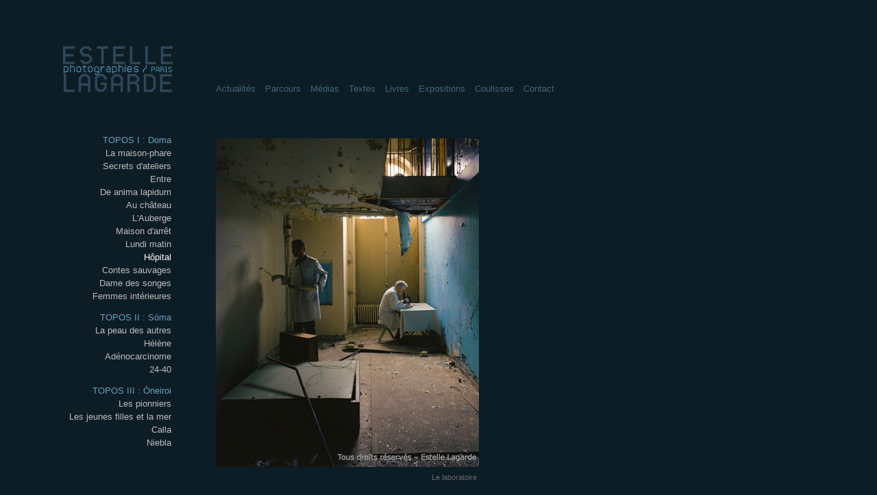

--- FILE ---
content_type: text/html
request_url: http://estellelagarde.fr/galeries/hopital-8.html
body_size: 1101
content:
<!DOCTYPE html>
<html lang="fr">

<head>
<meta charset="UTF-8">
<title>Estelle Lagarde - Photographie / Paris</title>
<link rel="stylesheet" href="../style-402.css">
<!-- correction ordonnée du contenu -->
<style>
	.page  { top: 202px; }
</style>
</head>

<body>

<div class="logo">
 <a href="../index.html"><img src="../images/recurrents/logo.svg" alt="Estelle Lagarde Photographies Paris" width="160" height="70"></a>
</div> <!-- ferme logo -->

<div class="topos">
 <div class="topo">TOPOS I : Doma</div>
<!--  <div class="galerie"><a href="../galerie-exhumation.html">Exhumation</a></div> -->
  <div class="galerie"><a href="../galerie-la-maison-phare.html">La maison-phare</a></div>
  <div class="galerie"><a href="../galerie-secrets-dateliers.html">Secrets d'ateliers</a></div>
  <div class="galerie"><a href="../galerie-entre.html">Entre</a></div>
  <div class="galerie"><a href="../galerie-de-anima-lapidum.html">De anima lapidum</a></div>
  <div class="galerie"><a href="../galerie-au-chateau.html">Au château</a></div>
  <div class="galerie"><a href="../galerie-lauberge.html">L'Auberge</a></div>
  <div class="galerie"><a href="../galerie-maison-darret.html">Maison d'arrêt</a></div>
  <div class="galerie"><a href="../galerie-lundi-matin.html">Lundi matin</a></div>
  <div class="galerievue"><a href="../galerie-hopital.html">Hôpital</a></div>
  <div class="galerie"><a href="../galerie-contes-sauvages.html">Contes sauvages</a></div>
  <div class="galerie"><a href="../galerie-dame-des-songes.html">Dame des songes</a></div>
  <div class="galerie"><a href="../galerie-femmes-interieures.html">Femmes intérieures</a></div>
 <div class="topo">TOPOS II : Sóma</div>
  <div class="galerie"><a href="../galerie-la-peau-des-autres.html">La peau des autres</a></div>
  <div class="galerie"><a href="../galerie-helene.html">Hélène</a></div>
  <div class="galerie"><a href="../galerie-adenocarcinome.html">Adénocarcinome</a></div>
  <div class="galerie"><a href="../galerie-24-40.html">24-40</a></div>
 <div class="topo">TOPOS III : Óneiroi</div>
  <div class="galerie"><a href="../galerie-les-pionniers.html">Les pionniers</a></div>
  <div class="galerie"><a href="../galerie-les-jeunes-filles-et-la-mer.html">Les jeunes filles et la mer</a></div>
  <div class="galerie"><a href="../galerie-calla.html">Calla</a></div>
  <div class="galerie"><a href="../galerie-niebla.html">Niebla</a></div>
<!--  <div class="galerie"><a href="../galerie-phpa.html">PHPA</a></div> -->
</div> <!-- ferme topos -->

<div class="bandeau">
 <div class="rubrique"><a href="../actualites.html">Actualités</a></div>
 <div class="rubrique"><a href="../parcours.html">Parcours</a></div>
 <div class="rubrique"><a href="../presse.html">Médias</a></div>
 <!-- <div class="rubrique"><a href="../biographie.html">Biographie</a></div> -->
 <div class="rubrique"><a href="../textes.html">Textes</a></div>
 <div class="rubrique"><a href="../livres.html">Livres</a></div>
 <div class="rubrique"><a href="../expos.html">Expositions</a></div>
 <div class="rubrique"><a href="../coulisses.html">Coulisses</a></div>
 <div class="rubrique"><a href="../contact.html">Contact</a></div>
 <!-- <div class="rubrique"><a href="../liens.html">Liens</a></div> -->
</div> <!-- ferme bandeau -->

<div class="page">
 <a href="hopital-9.html"><img src="hopital/8-le-laboratoire_600.jpg" alt="Le laboratoire" width="384" height="480"></a>
 <h6 style="width: 384px">Le laboratoire&nbsp;</h6>
</div> <!-- ferme page -->

</body>

</html>

--- FILE ---
content_type: text/css
request_url: http://estellelagarde.fr/style-402.css
body_size: 6846
content:
/*                                                      *//*                                                      *//*     CSS commun a toutes les pages - 25 sep 2024      *//*                                                      *//*                                                      */*         { margin: 0; padding: 0; }html      { overflow-y: scroll; }body      { background: #0d1d26; margin: 0; padding: 0;            font-family: -apple-system, BlinkMacSystemFont, "Segoe UI", Roboto, Oxygen-Sans, Ubuntu, Cantarell, "Helvetica Neue", sans-serif;            font-size: 13px; color: #bbbbbb; }img       { border: 0; }p         { margin: 0px 0px 8px 0px; line-height: 19px; }h1        { margin: 0px 0px 35px 0px; font-size: 13px; font-weight: normal; line-height: 19px; }h2        { margin: 40px 0px 35px 0px; font-size: 13px; font-weight: normal; line-height: 19px; color: #8bc7ec; }h3        { margin: 0px 0px 6px 0px; font-size: 13px; font-weight: normal; line-height: 19px; color: #8bc7ec; }h4        { margin: 0px 0px 8px 0px; font-size: 15px; font-weight: bold; line-height: 19px; color: #8bc7ec; font-style: italic; }/* la note en bas des neuf vignettes de la page sommaire d'une galerie */h5        { margin: 10px 0px 20px 0px; line-height: 20px; font-size: 11px; font-weight: normal; color: #bbbbbb; text-align: left; }/* la petite legende grise ferrée à droite pour les photos des galeries */h6        { margin: 6px 0px 20px 0px; font-size: 11px; font-weight: normal; color: #666666; text-align: right; }/* taille de texte réduite */.note11   { line-height: 20px; font-size: 11px; font-weight: normal; }.italic11 { line-height: 14px; font-size: 11px; font-weight: normal; font-style: italic; }/* les textes francais et anglais sous les galeries */.frtexte  { margin: 9px 0px 0px 0px; font-size: 12px; line-height: 19px; color: #bbbbbb; }.frsigne  { margin: 9px 0px 0px 0px; font-size: 12px; line-height: 19px; color: #8b8b8b; }.frciter  { margin: 6px 0px 20px 0px; font-size: 12px; font-weight: normal; color: #8b8b8b; text-align: right; }.engtexte { margin: 9px 0px 0px 0px; font-size: 12px; line-height: 19px; color: #94acbb; font-style: italic; }.engsigne { margin: 9px 0px 0px 0px; font-size: 12px; line-height: 19px; color: #6d7f8a; font-style: italic; }.engciter { margin: 6px 0px 20px 0px; font-size: 12px; font-weight: normal; color: #8b8b8b; text-align: right; font-style: italic; }.expos    { margin: 0px 0px 10px 0px; font-size: 13px; font-weight: normal; line-height: 19px; color: #5f94b7; }td        { vertical-align: top; padding-right: 6px; }a         { text-decoration: none; color: #bbbbbb; }a:focus   { outline: 0; }a:hover   { text-decoration: none; color: #ffffff; }/* placement du logo et du menu */.logo    { position: absolute; left: 92px; top: 66px; width: 164px; height: 72px; }.topos   { position: absolute; left: 0px; top: 181px; width: 250px; text-align: right; }.bandeau { position: absolute; left: 315px; top: 118px; width: 715px; text-align: left; }/* css utilises dans le menu */.titreoff         { padding-bottom: 14px; color: #476d87; }.titreon          { padding-bottom: 14px; color: #8bc7ec; }.topo             { padding-top: 16px; font-size: 13px; color: #64a1bd; }.galerie          { padding-top: 4px; color: #ffffff; }.galerievue       { padding-top: 4px; color: #ffffff; }.galerievue a     { color: #ffffff; }.separateur       { padding-top: 0px; }.rubrique         { padding-top: 4px; padding-right: 14px; color: #8bc7ec; float: left; }.rubrique a       { text-decoration: none; color: #406579; }.rubrique a:focus { outline: 0; }.rubrique a:hover { text-decoration: none; color: #8bc7ec; }/* utiliser #page pour englober les mises en page */.page  { position: absolute; left: 315px; top: 192px; width: 580px; text-align: justify; }.cols  { width: 715px; text-align: justify; float: left; }.full  { position: absolute; left: 315px; top: 200px; text-align: justify; }/* mise en page des galeries 9x9 */.pack  { width: 520px; }.mini  { width: 172px; height: 172px; float: left; }/* mise en page des galeries horizontales */.galh  { padding: 0px; overflow: auto; position: relative; border: 0px; width: 1160px; margin: 0px; white-space: nowrap; }.gali  { padding: 12px 6px 0px 6px; display: inline-block; border: 0px; text-align: center; vertical-align: top; }.gald  { padding: 12px 6px 0px 12px; display: inline-block; border: 0px; text-align: center; vertical-align: top; }.galf  { padding: 12px 12px 0px 6px; display: inline-block; border: 0px; text-align: center; vertical-align: top; }/* mise en page en deux colonnes */.col1  { width: 310px; float: left; }.col2  { width: 270px; float: left; }/* mise en page des publications */.etal   { width: 715px; clear: both; }.presse { width: 110px; height: 145px; float: left; }.media  { width: 220px; height: 150px; float: left; }.mediatitre { width: 205px; height: 18px; padding-top: 5px; background-color: #1e3d4d; text-align: center; font-size: 11px; }/* mise en page des liens */.lienbox    { height: 70px; }.lienlogo   { width: 105px; float: left; }.lientext   { width: 600px; }/* mise en page des Textes */.textest    { margin: 40px 0px 0px 0px; font-size: 14px; color: #8bc7ec; font-style: italic; }.textesn    { margin: 4px 0px 0px 0px; font-size: 12px; color: #9a9a9a; text-align: left; }.textese    { margin: 12px 0px 0px 0px; font-size: 13px; color: #bbbbbb; line-height: 22px; }.textesf    { margin: 4px 0px 0px 0px; font-size: 12px; color: #9a9a9a; text-align: left; }.textesc    { margin: 4px 0px 0px 0px; font-size: 13px; color: #8bc7ec; line-height: 19px; }/* tableaux des expos */.expotable  { width: 715px; }.expocase1  { text-align: left; }.expocase2  { text-align: center; }.expocase3  { text-align: right; }/* utiliser #video1 pour englober les deux blocs utilisant video2 *//* dans ce cas (affichage des videos), ne pas utiliser .page */#video1 { position: absolute; left: 315px; top: 200px; width: 910px; }#video2 { width: 450px; height: 376px; float: left;}#videotitre  { width: 420px; height: 26px; padding-top: 9px; background-color: #1e3d4d; text-align: center; }.video1 { position: absolute; left: 315px; top: 200px; width: 910px; }.video2 { width: 450px; height: 376px; float: left;}.videotitre  { width: 420px; height: 26px; padding-top: 9px; background-color: #1e3d4d; text-align: center; }/* video4 affiche une video grand format, toujours dans le bloc video1 */#video4 { width: 870px; height: 555px; float: left;}#videotitre4 { width: 870px; height: 26px; padding-top: 9px; background-color: #1e3d4d; text-align: center; }.video4 { width: 870px; height: 555px; float: left;}.videotitre4 { width: 870px; height: 26px; padding-top: 9px; background-color: #1e3d4d; text-align: center; }

--- FILE ---
content_type: image/svg+xml
request_url: http://estellelagarde.fr/images/recurrents/logo.svg
body_size: 7838
content:
<?xml version="1.0" encoding="UTF-8"?>
<svg id="Calque_1" xmlns="http://www.w3.org/2000/svg" version="1.1" viewBox="0 0 395.183 164.939">
  <!-- Generator: Adobe Illustrator 29.5.0, SVG Export Plug-In . SVG Version: 2.1.0 Build 137)  -->
  <defs>
    <style>
      .st0 {
        fill: #4b94b1;
      }

      .st1 {
        fill: #2e4757;
      }
    </style>
  </defs>
  <g id="Calque_11">
    <path class="st0" d="M189.537,72.163h-12.388v27.773h2.799v-6.592h9.499l5.122-5.022v-11.227l-5.033-4.932h.001ZM191.741,87.131l-3.574,3.466h-8.219v-15.626h8.398l3.395,2.839v9.321h0Z"/>
    <polygon class="st0" points="212.438 72.163 202.908 72.163 202.908 66.852 200.049 66.852 200.049 93.344 202.908 93.344 202.908 74.862 211.246 74.862 214.76 78.227 214.76 93.344 217.47 93.344 217.47 76.976 212.438 72.163"/>
    <path class="st0" d="M14.704,72.163H2.316v27.773h2.799v-6.592h9.5l5.122-5.022v-11.227s-5.033-4.932-5.033-4.932ZM16.907,87.131l-3.574,3.466H5.115v-15.626h8.398l3.395,2.839v9.321h0Z"/>
    <polygon class="st0" points="37.604 72.163 28.075 72.163 28.075 66.852 25.216 66.852 25.216 93.344 28.075 93.344 28.075 74.862 36.413 74.862 39.927 78.227 39.927 93.344 42.636 93.344 42.636 76.976 37.604 72.163"/>
    <rect class="st0" x="222.83" y="72.163" width="2.889" height="21.181"/>
    <rect class="st0" x="222.83" y="67.387" width="2.889" height="3.077"/>
    <path class="st0" d="M245.731,87.191l-3.248,3.406h-5.082l-3.403-3.378v-3.036h14.503v-7.147l-5.062-4.873h-7.177l-5.092,4.873v11.465l5.092,4.843h7.177l5.122-4.843-2.829-1.31h-.001ZM245.731,77.959v3.514h-11.733v-3.434l3.454-3.177h4.675l3.603,3.097h.001Z"/>
    <polygon class="st0" points="260.561 81.473 257.166 78.465 260.743 74.862 265.951 74.862 269.524 78.316 272.234 77.095 267.082 72.163 259.429 72.163 254.337 77.155 254.337 79.299 259.34 84.153 265.891 84.153 269.346 87.637 266.003 90.597 260.561 90.597 257.076 87.608 254.337 88.441 259.34 93.344 267.201 93.344 272.234 88.412 272.234 86.357 267.082 81.473 260.561 81.473"/>
    <polygon class="st0" points="302.252 67.209 299.333 67.209 299.333 74.609 288.583 85.225 288.583 93.344 291.412 93.344 291.412 86.427 302.252 75.785 302.252 67.209"/>
    <path class="st0" d="M60.171,72.163h-7.119l-5.141,4.911v11.526l5.141,4.744h7.204l5.057-4.744v-11.526s-5.142-4.911-5.142-4.911ZM50.763,87.216v-8.809l3.56-3.545h4.635l3.444,3.399.057.035v8.902l-3.334,3.398h-4.911l-3.451-3.381h0Z"/>
    <path class="st0" d="M101.895,72.163h-7.119l-5.141,4.911v11.526l5.141,4.744h7.204l5.057-4.744v-11.526l-5.142-4.911ZM92.488,87.216v-8.809l3.56-3.545h4.635l3.444,3.399.057.035v8.902l-3.333,3.398h-4.911l-3.451-3.381h0Z"/>
    <polygon class="st0" points="77.316 75.408 84.917 75.408 84.917 72.498 77.316 72.498 77.316 67.102 74.55 67.102 74.55 72.498 70.34 72.498 70.34 75.408 74.55 75.408 74.55 88.6 79.409 93.344 83.787 93.344 83.787 90.597 80.138 90.597 77.316 87.459 77.316 75.408"/>
    <path class="st0" d="M125.04,73.016h-7.448l-5.046,4.925v10.427l5.046,4.976h9.515v4.6l-2.055,1.992h-7.302l-2.408-2.387-2.888,1.155,4.053,3.998h9.963l3.434-3.255v-21.507l-4.864-4.925h0ZM115.343,87.168v-8.346l3.456-3.04h4.996l3.314,2.992v11.803h-8.421l-3.344-3.409h-.001Z"/>
    <polygon class="st0" points="151.023 75.633 147.475 72.163 143.582 72.163 138.144 77.592 138.144 72.163 135.334 72.163 135.334 93.344 138.144 93.344 138.144 81.39 145.01 74.862 146.289 74.862 148.973 77.314 151.023 75.633"/>
    <path class="st0" d="M166.391,72.163h-4.977l-5.023,4.967,2.811,1.221,3.502-3.489h2.423l3.591,3.489v2.189h-9.584l-5.046,4.815v3.041l5.161,4.947h12.372v-16.26l-5.23-4.921h0ZM157.037,87.646v-1.07l3.366-3.272h8.315v7.292h-8.294l-3.387-2.951h0Z"/>
    <path class="st0" d="M327.014,74.086h-9.03v19.258h2.078v-8.136h6.952l3.752-3.569v-4.12l-3.752-3.434h0ZM320.063,76.054h6.101l2.561,2.329v2.452l-2.648,2.403h-6.014v-7.185h0Z"/>
    <path class="st0" d="M343.713,74.086h-5.297l-3.752,3.71v15.549h2.097v-6.739h8.607v6.739h2.096v-15.549l-3.752-3.71h.001ZM336.762,84.489v-5.885l2.583-2.55h3.441l2.583,2.55v5.885h-8.607Z"/>
    <path class="st0" d="M364.219,77.519l-3.752-3.434h-9.03v19.258h2.078v-8.7h5.959l2.648,2.628v6.073h2.097v-6.942l-2.722-2.738,2.722-2.589v-3.556h0ZM362.178,80.272l-2.648,2.403h-6.014v-6.621h6.101l2.561,2.329v1.888h0Z"/>
    <polygon class="st0" points="372.789 91.375 372.789 76.054 374.518 76.054 374.518 74.086 368.927 74.086 368.927 76.054 370.656 76.054 370.656 91.375 368.077 91.375 368.077 93.344 375.368 93.344 375.368 91.375 372.789 91.375"/>
    <path class="st0" d="M388.826,82.631h-4.745l-2.612-2.276v-1.99l2.44-2.311h4.186l2.386,2.311,2.041-.92-3.697-3.36h-5.793l-3.641,3.47v3.439l3.641,3.605h4.942l2.506,2.189v1.996l-2.648,2.591h-3.715l-2.703-2.582s-2.17.938-2.078.956,3.697,3.595,3.697,3.595h5.793l3.733-3.686v-3.439l-3.733-3.587h0Z"/>
    <polygon class="st1" points="42.873 8.736 42.873 0 0 0 0 64.744 42.873 64.744 42.873 56.008 9.013 56.008 9.013 36.771 37.998 36.771 37.998 27.689 9.013 27.689 9.013 8.736 42.873 8.736"/>
    <polygon class="st1" points="250.112 56.008 250.112 0 241.099 0 241.099 64.744 279.219 64.744 279.219 56.008 250.112 56.008"/>
    <polygon class="st1" points="305.633 56.008 305.633 0 296.619 0 296.619 64.744 334.739 64.744 334.739 56.008 305.633 56.008"/>
    <polygon class="st1" points="349.602 164.939 392.475 164.939 392.475 156.203 358.616 156.203 358.616 136.967 387.6 136.967 387.6 127.884 358.616 127.884 358.616 108.931 392.475 108.931 392.475 100.195 349.602 100.195 349.602 164.939"/>
    <polygon class="st1" points="11.679 156.203 11.679 100.195 2.665 100.195 2.665 164.939 40.785 164.939 40.785 156.203 11.679 156.203"/>
    <polygon class="st1" points="162.607 0 121.868 0 121.868 9.031 137.731 9.031 137.731 64.744 146.744 64.744 146.744 9.031 162.607 9.031 162.607 0"/>
    <polygon class="st1" points="223.427 8.736 223.427 0 180.554 0 180.554 64.744 223.427 64.744 223.427 56.008 189.567 56.008 189.567 36.771 218.552 36.771 218.552 27.689 189.567 27.689 189.567 8.736 223.427 8.736"/>
    <polygon class="st1" points="395.183 8.736 395.183 0 352.31 0 352.31 64.744 395.183 64.744 395.183 56.008 361.323 56.008 361.323 36.771 390.308 36.771 390.308 27.689 361.323 27.689 361.323 8.736 395.183 8.736"/>
    <polygon class="st1" points="76.943 8.437 88.617 8.437 96.857 16.586 104.915 13.381 104.915 12.145 92.463 0 73.006 0 60.645 12.054 60.645 24.094 73.281 36.771 88.708 36.771 96.125 43.184 96.125 48.769 88.754 56.008 76.943 56.008 68.657 47.762 60.645 51.012 60.645 52.249 73.281 64.744 92.417 64.744 104.915 52.34 104.915 40.3 92.05 27.689 76.714 27.689 69.343 21.393 69.343 15.716 76.943 8.437"/>
    <path class="st1" d="M86.086,99.96h-17.539l-12.661,12.661v52.318h8.712v-22.525h25.438v22.525h8.712v-52.318l-12.661-12.661h0ZM64.597,133.528v-17.307l7.434-7.434h10.57l7.434,7.434v17.307h-25.438Z"/>
    <path class="st1" d="M203.513,99.96h-17.539l-12.661,12.661v52.318h8.712v-22.525h25.438v22.525h8.712v-52.318l-12.661-12.661h-.001ZM182.024,133.528v-17.307l7.434-7.434h10.57l7.434,7.434v17.307h-25.438Z"/>
    <polygon class="st1" points="157.562 120.049 157.562 111.625 145.018 99.448 127.255 99.448 114.712 111.625 114.712 152.003 127.255 164.181 145.018 164.181 157.562 152.003 157.562 130.578 135.587 130.578 135.587 139.277 148.864 139.277 148.864 148.158 141.356 155.483 130.918 155.483 123.593 148.158 123.593 115.471 130.918 108.146 141.356 108.146 148.864 115.471 148.864 120.049 157.562 120.049"/>
    <path class="st1" d="M274.896,124.261v-12.361l-12.392-11.94h-30.229v64.979h8.698v-28.501h17.847l7.515,7.589v20.912h8.561v-24.884l-8.012-7.783v-.32l8.012-7.691h0ZM266.335,121.193l-7.411,6.547h-17.951v-19.25h17.9l7.462,7.256v5.448h0Z"/>
    <path class="st1" d="M321.363,100.195h-30.49v64.744h30.49l12.452-12.478v-39.829s-12.452-12.437-12.452-12.437ZM325.209,149.623l-7.416,6.58h-18.129v-47.272h18.173l7.372,7.364v33.328h0Z"/>
  </g>
</svg>